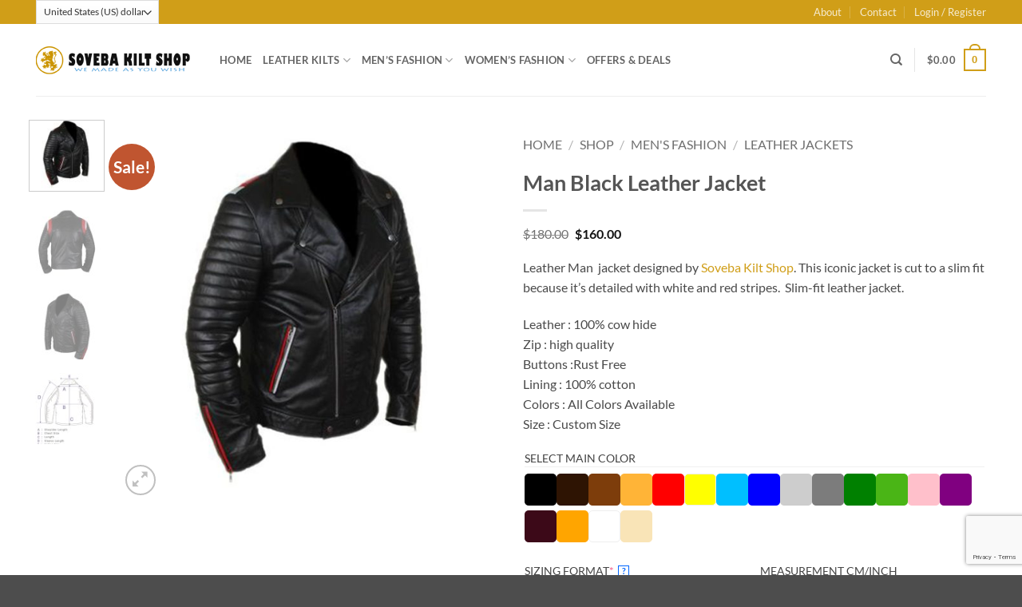

--- FILE ---
content_type: text/html; charset=utf-8
request_url: https://www.google.com/recaptcha/api2/anchor?ar=1&k=6LddISwsAAAAABjtwtZvxmlFE2i4d4urZTeOePtV&co=aHR0cHM6Ly9zb3ZlYmFraWx0c2hvcC5jb206NDQz&hl=en&v=PoyoqOPhxBO7pBk68S4YbpHZ&size=invisible&anchor-ms=20000&execute-ms=30000&cb=xq3udg7f9ltw
body_size: 48617
content:
<!DOCTYPE HTML><html dir="ltr" lang="en"><head><meta http-equiv="Content-Type" content="text/html; charset=UTF-8">
<meta http-equiv="X-UA-Compatible" content="IE=edge">
<title>reCAPTCHA</title>
<style type="text/css">
/* cyrillic-ext */
@font-face {
  font-family: 'Roboto';
  font-style: normal;
  font-weight: 400;
  font-stretch: 100%;
  src: url(//fonts.gstatic.com/s/roboto/v48/KFO7CnqEu92Fr1ME7kSn66aGLdTylUAMa3GUBHMdazTgWw.woff2) format('woff2');
  unicode-range: U+0460-052F, U+1C80-1C8A, U+20B4, U+2DE0-2DFF, U+A640-A69F, U+FE2E-FE2F;
}
/* cyrillic */
@font-face {
  font-family: 'Roboto';
  font-style: normal;
  font-weight: 400;
  font-stretch: 100%;
  src: url(//fonts.gstatic.com/s/roboto/v48/KFO7CnqEu92Fr1ME7kSn66aGLdTylUAMa3iUBHMdazTgWw.woff2) format('woff2');
  unicode-range: U+0301, U+0400-045F, U+0490-0491, U+04B0-04B1, U+2116;
}
/* greek-ext */
@font-face {
  font-family: 'Roboto';
  font-style: normal;
  font-weight: 400;
  font-stretch: 100%;
  src: url(//fonts.gstatic.com/s/roboto/v48/KFO7CnqEu92Fr1ME7kSn66aGLdTylUAMa3CUBHMdazTgWw.woff2) format('woff2');
  unicode-range: U+1F00-1FFF;
}
/* greek */
@font-face {
  font-family: 'Roboto';
  font-style: normal;
  font-weight: 400;
  font-stretch: 100%;
  src: url(//fonts.gstatic.com/s/roboto/v48/KFO7CnqEu92Fr1ME7kSn66aGLdTylUAMa3-UBHMdazTgWw.woff2) format('woff2');
  unicode-range: U+0370-0377, U+037A-037F, U+0384-038A, U+038C, U+038E-03A1, U+03A3-03FF;
}
/* math */
@font-face {
  font-family: 'Roboto';
  font-style: normal;
  font-weight: 400;
  font-stretch: 100%;
  src: url(//fonts.gstatic.com/s/roboto/v48/KFO7CnqEu92Fr1ME7kSn66aGLdTylUAMawCUBHMdazTgWw.woff2) format('woff2');
  unicode-range: U+0302-0303, U+0305, U+0307-0308, U+0310, U+0312, U+0315, U+031A, U+0326-0327, U+032C, U+032F-0330, U+0332-0333, U+0338, U+033A, U+0346, U+034D, U+0391-03A1, U+03A3-03A9, U+03B1-03C9, U+03D1, U+03D5-03D6, U+03F0-03F1, U+03F4-03F5, U+2016-2017, U+2034-2038, U+203C, U+2040, U+2043, U+2047, U+2050, U+2057, U+205F, U+2070-2071, U+2074-208E, U+2090-209C, U+20D0-20DC, U+20E1, U+20E5-20EF, U+2100-2112, U+2114-2115, U+2117-2121, U+2123-214F, U+2190, U+2192, U+2194-21AE, U+21B0-21E5, U+21F1-21F2, U+21F4-2211, U+2213-2214, U+2216-22FF, U+2308-230B, U+2310, U+2319, U+231C-2321, U+2336-237A, U+237C, U+2395, U+239B-23B7, U+23D0, U+23DC-23E1, U+2474-2475, U+25AF, U+25B3, U+25B7, U+25BD, U+25C1, U+25CA, U+25CC, U+25FB, U+266D-266F, U+27C0-27FF, U+2900-2AFF, U+2B0E-2B11, U+2B30-2B4C, U+2BFE, U+3030, U+FF5B, U+FF5D, U+1D400-1D7FF, U+1EE00-1EEFF;
}
/* symbols */
@font-face {
  font-family: 'Roboto';
  font-style: normal;
  font-weight: 400;
  font-stretch: 100%;
  src: url(//fonts.gstatic.com/s/roboto/v48/KFO7CnqEu92Fr1ME7kSn66aGLdTylUAMaxKUBHMdazTgWw.woff2) format('woff2');
  unicode-range: U+0001-000C, U+000E-001F, U+007F-009F, U+20DD-20E0, U+20E2-20E4, U+2150-218F, U+2190, U+2192, U+2194-2199, U+21AF, U+21E6-21F0, U+21F3, U+2218-2219, U+2299, U+22C4-22C6, U+2300-243F, U+2440-244A, U+2460-24FF, U+25A0-27BF, U+2800-28FF, U+2921-2922, U+2981, U+29BF, U+29EB, U+2B00-2BFF, U+4DC0-4DFF, U+FFF9-FFFB, U+10140-1018E, U+10190-1019C, U+101A0, U+101D0-101FD, U+102E0-102FB, U+10E60-10E7E, U+1D2C0-1D2D3, U+1D2E0-1D37F, U+1F000-1F0FF, U+1F100-1F1AD, U+1F1E6-1F1FF, U+1F30D-1F30F, U+1F315, U+1F31C, U+1F31E, U+1F320-1F32C, U+1F336, U+1F378, U+1F37D, U+1F382, U+1F393-1F39F, U+1F3A7-1F3A8, U+1F3AC-1F3AF, U+1F3C2, U+1F3C4-1F3C6, U+1F3CA-1F3CE, U+1F3D4-1F3E0, U+1F3ED, U+1F3F1-1F3F3, U+1F3F5-1F3F7, U+1F408, U+1F415, U+1F41F, U+1F426, U+1F43F, U+1F441-1F442, U+1F444, U+1F446-1F449, U+1F44C-1F44E, U+1F453, U+1F46A, U+1F47D, U+1F4A3, U+1F4B0, U+1F4B3, U+1F4B9, U+1F4BB, U+1F4BF, U+1F4C8-1F4CB, U+1F4D6, U+1F4DA, U+1F4DF, U+1F4E3-1F4E6, U+1F4EA-1F4ED, U+1F4F7, U+1F4F9-1F4FB, U+1F4FD-1F4FE, U+1F503, U+1F507-1F50B, U+1F50D, U+1F512-1F513, U+1F53E-1F54A, U+1F54F-1F5FA, U+1F610, U+1F650-1F67F, U+1F687, U+1F68D, U+1F691, U+1F694, U+1F698, U+1F6AD, U+1F6B2, U+1F6B9-1F6BA, U+1F6BC, U+1F6C6-1F6CF, U+1F6D3-1F6D7, U+1F6E0-1F6EA, U+1F6F0-1F6F3, U+1F6F7-1F6FC, U+1F700-1F7FF, U+1F800-1F80B, U+1F810-1F847, U+1F850-1F859, U+1F860-1F887, U+1F890-1F8AD, U+1F8B0-1F8BB, U+1F8C0-1F8C1, U+1F900-1F90B, U+1F93B, U+1F946, U+1F984, U+1F996, U+1F9E9, U+1FA00-1FA6F, U+1FA70-1FA7C, U+1FA80-1FA89, U+1FA8F-1FAC6, U+1FACE-1FADC, U+1FADF-1FAE9, U+1FAF0-1FAF8, U+1FB00-1FBFF;
}
/* vietnamese */
@font-face {
  font-family: 'Roboto';
  font-style: normal;
  font-weight: 400;
  font-stretch: 100%;
  src: url(//fonts.gstatic.com/s/roboto/v48/KFO7CnqEu92Fr1ME7kSn66aGLdTylUAMa3OUBHMdazTgWw.woff2) format('woff2');
  unicode-range: U+0102-0103, U+0110-0111, U+0128-0129, U+0168-0169, U+01A0-01A1, U+01AF-01B0, U+0300-0301, U+0303-0304, U+0308-0309, U+0323, U+0329, U+1EA0-1EF9, U+20AB;
}
/* latin-ext */
@font-face {
  font-family: 'Roboto';
  font-style: normal;
  font-weight: 400;
  font-stretch: 100%;
  src: url(//fonts.gstatic.com/s/roboto/v48/KFO7CnqEu92Fr1ME7kSn66aGLdTylUAMa3KUBHMdazTgWw.woff2) format('woff2');
  unicode-range: U+0100-02BA, U+02BD-02C5, U+02C7-02CC, U+02CE-02D7, U+02DD-02FF, U+0304, U+0308, U+0329, U+1D00-1DBF, U+1E00-1E9F, U+1EF2-1EFF, U+2020, U+20A0-20AB, U+20AD-20C0, U+2113, U+2C60-2C7F, U+A720-A7FF;
}
/* latin */
@font-face {
  font-family: 'Roboto';
  font-style: normal;
  font-weight: 400;
  font-stretch: 100%;
  src: url(//fonts.gstatic.com/s/roboto/v48/KFO7CnqEu92Fr1ME7kSn66aGLdTylUAMa3yUBHMdazQ.woff2) format('woff2');
  unicode-range: U+0000-00FF, U+0131, U+0152-0153, U+02BB-02BC, U+02C6, U+02DA, U+02DC, U+0304, U+0308, U+0329, U+2000-206F, U+20AC, U+2122, U+2191, U+2193, U+2212, U+2215, U+FEFF, U+FFFD;
}
/* cyrillic-ext */
@font-face {
  font-family: 'Roboto';
  font-style: normal;
  font-weight: 500;
  font-stretch: 100%;
  src: url(//fonts.gstatic.com/s/roboto/v48/KFO7CnqEu92Fr1ME7kSn66aGLdTylUAMa3GUBHMdazTgWw.woff2) format('woff2');
  unicode-range: U+0460-052F, U+1C80-1C8A, U+20B4, U+2DE0-2DFF, U+A640-A69F, U+FE2E-FE2F;
}
/* cyrillic */
@font-face {
  font-family: 'Roboto';
  font-style: normal;
  font-weight: 500;
  font-stretch: 100%;
  src: url(//fonts.gstatic.com/s/roboto/v48/KFO7CnqEu92Fr1ME7kSn66aGLdTylUAMa3iUBHMdazTgWw.woff2) format('woff2');
  unicode-range: U+0301, U+0400-045F, U+0490-0491, U+04B0-04B1, U+2116;
}
/* greek-ext */
@font-face {
  font-family: 'Roboto';
  font-style: normal;
  font-weight: 500;
  font-stretch: 100%;
  src: url(//fonts.gstatic.com/s/roboto/v48/KFO7CnqEu92Fr1ME7kSn66aGLdTylUAMa3CUBHMdazTgWw.woff2) format('woff2');
  unicode-range: U+1F00-1FFF;
}
/* greek */
@font-face {
  font-family: 'Roboto';
  font-style: normal;
  font-weight: 500;
  font-stretch: 100%;
  src: url(//fonts.gstatic.com/s/roboto/v48/KFO7CnqEu92Fr1ME7kSn66aGLdTylUAMa3-UBHMdazTgWw.woff2) format('woff2');
  unicode-range: U+0370-0377, U+037A-037F, U+0384-038A, U+038C, U+038E-03A1, U+03A3-03FF;
}
/* math */
@font-face {
  font-family: 'Roboto';
  font-style: normal;
  font-weight: 500;
  font-stretch: 100%;
  src: url(//fonts.gstatic.com/s/roboto/v48/KFO7CnqEu92Fr1ME7kSn66aGLdTylUAMawCUBHMdazTgWw.woff2) format('woff2');
  unicode-range: U+0302-0303, U+0305, U+0307-0308, U+0310, U+0312, U+0315, U+031A, U+0326-0327, U+032C, U+032F-0330, U+0332-0333, U+0338, U+033A, U+0346, U+034D, U+0391-03A1, U+03A3-03A9, U+03B1-03C9, U+03D1, U+03D5-03D6, U+03F0-03F1, U+03F4-03F5, U+2016-2017, U+2034-2038, U+203C, U+2040, U+2043, U+2047, U+2050, U+2057, U+205F, U+2070-2071, U+2074-208E, U+2090-209C, U+20D0-20DC, U+20E1, U+20E5-20EF, U+2100-2112, U+2114-2115, U+2117-2121, U+2123-214F, U+2190, U+2192, U+2194-21AE, U+21B0-21E5, U+21F1-21F2, U+21F4-2211, U+2213-2214, U+2216-22FF, U+2308-230B, U+2310, U+2319, U+231C-2321, U+2336-237A, U+237C, U+2395, U+239B-23B7, U+23D0, U+23DC-23E1, U+2474-2475, U+25AF, U+25B3, U+25B7, U+25BD, U+25C1, U+25CA, U+25CC, U+25FB, U+266D-266F, U+27C0-27FF, U+2900-2AFF, U+2B0E-2B11, U+2B30-2B4C, U+2BFE, U+3030, U+FF5B, U+FF5D, U+1D400-1D7FF, U+1EE00-1EEFF;
}
/* symbols */
@font-face {
  font-family: 'Roboto';
  font-style: normal;
  font-weight: 500;
  font-stretch: 100%;
  src: url(//fonts.gstatic.com/s/roboto/v48/KFO7CnqEu92Fr1ME7kSn66aGLdTylUAMaxKUBHMdazTgWw.woff2) format('woff2');
  unicode-range: U+0001-000C, U+000E-001F, U+007F-009F, U+20DD-20E0, U+20E2-20E4, U+2150-218F, U+2190, U+2192, U+2194-2199, U+21AF, U+21E6-21F0, U+21F3, U+2218-2219, U+2299, U+22C4-22C6, U+2300-243F, U+2440-244A, U+2460-24FF, U+25A0-27BF, U+2800-28FF, U+2921-2922, U+2981, U+29BF, U+29EB, U+2B00-2BFF, U+4DC0-4DFF, U+FFF9-FFFB, U+10140-1018E, U+10190-1019C, U+101A0, U+101D0-101FD, U+102E0-102FB, U+10E60-10E7E, U+1D2C0-1D2D3, U+1D2E0-1D37F, U+1F000-1F0FF, U+1F100-1F1AD, U+1F1E6-1F1FF, U+1F30D-1F30F, U+1F315, U+1F31C, U+1F31E, U+1F320-1F32C, U+1F336, U+1F378, U+1F37D, U+1F382, U+1F393-1F39F, U+1F3A7-1F3A8, U+1F3AC-1F3AF, U+1F3C2, U+1F3C4-1F3C6, U+1F3CA-1F3CE, U+1F3D4-1F3E0, U+1F3ED, U+1F3F1-1F3F3, U+1F3F5-1F3F7, U+1F408, U+1F415, U+1F41F, U+1F426, U+1F43F, U+1F441-1F442, U+1F444, U+1F446-1F449, U+1F44C-1F44E, U+1F453, U+1F46A, U+1F47D, U+1F4A3, U+1F4B0, U+1F4B3, U+1F4B9, U+1F4BB, U+1F4BF, U+1F4C8-1F4CB, U+1F4D6, U+1F4DA, U+1F4DF, U+1F4E3-1F4E6, U+1F4EA-1F4ED, U+1F4F7, U+1F4F9-1F4FB, U+1F4FD-1F4FE, U+1F503, U+1F507-1F50B, U+1F50D, U+1F512-1F513, U+1F53E-1F54A, U+1F54F-1F5FA, U+1F610, U+1F650-1F67F, U+1F687, U+1F68D, U+1F691, U+1F694, U+1F698, U+1F6AD, U+1F6B2, U+1F6B9-1F6BA, U+1F6BC, U+1F6C6-1F6CF, U+1F6D3-1F6D7, U+1F6E0-1F6EA, U+1F6F0-1F6F3, U+1F6F7-1F6FC, U+1F700-1F7FF, U+1F800-1F80B, U+1F810-1F847, U+1F850-1F859, U+1F860-1F887, U+1F890-1F8AD, U+1F8B0-1F8BB, U+1F8C0-1F8C1, U+1F900-1F90B, U+1F93B, U+1F946, U+1F984, U+1F996, U+1F9E9, U+1FA00-1FA6F, U+1FA70-1FA7C, U+1FA80-1FA89, U+1FA8F-1FAC6, U+1FACE-1FADC, U+1FADF-1FAE9, U+1FAF0-1FAF8, U+1FB00-1FBFF;
}
/* vietnamese */
@font-face {
  font-family: 'Roboto';
  font-style: normal;
  font-weight: 500;
  font-stretch: 100%;
  src: url(//fonts.gstatic.com/s/roboto/v48/KFO7CnqEu92Fr1ME7kSn66aGLdTylUAMa3OUBHMdazTgWw.woff2) format('woff2');
  unicode-range: U+0102-0103, U+0110-0111, U+0128-0129, U+0168-0169, U+01A0-01A1, U+01AF-01B0, U+0300-0301, U+0303-0304, U+0308-0309, U+0323, U+0329, U+1EA0-1EF9, U+20AB;
}
/* latin-ext */
@font-face {
  font-family: 'Roboto';
  font-style: normal;
  font-weight: 500;
  font-stretch: 100%;
  src: url(//fonts.gstatic.com/s/roboto/v48/KFO7CnqEu92Fr1ME7kSn66aGLdTylUAMa3KUBHMdazTgWw.woff2) format('woff2');
  unicode-range: U+0100-02BA, U+02BD-02C5, U+02C7-02CC, U+02CE-02D7, U+02DD-02FF, U+0304, U+0308, U+0329, U+1D00-1DBF, U+1E00-1E9F, U+1EF2-1EFF, U+2020, U+20A0-20AB, U+20AD-20C0, U+2113, U+2C60-2C7F, U+A720-A7FF;
}
/* latin */
@font-face {
  font-family: 'Roboto';
  font-style: normal;
  font-weight: 500;
  font-stretch: 100%;
  src: url(//fonts.gstatic.com/s/roboto/v48/KFO7CnqEu92Fr1ME7kSn66aGLdTylUAMa3yUBHMdazQ.woff2) format('woff2');
  unicode-range: U+0000-00FF, U+0131, U+0152-0153, U+02BB-02BC, U+02C6, U+02DA, U+02DC, U+0304, U+0308, U+0329, U+2000-206F, U+20AC, U+2122, U+2191, U+2193, U+2212, U+2215, U+FEFF, U+FFFD;
}
/* cyrillic-ext */
@font-face {
  font-family: 'Roboto';
  font-style: normal;
  font-weight: 900;
  font-stretch: 100%;
  src: url(//fonts.gstatic.com/s/roboto/v48/KFO7CnqEu92Fr1ME7kSn66aGLdTylUAMa3GUBHMdazTgWw.woff2) format('woff2');
  unicode-range: U+0460-052F, U+1C80-1C8A, U+20B4, U+2DE0-2DFF, U+A640-A69F, U+FE2E-FE2F;
}
/* cyrillic */
@font-face {
  font-family: 'Roboto';
  font-style: normal;
  font-weight: 900;
  font-stretch: 100%;
  src: url(//fonts.gstatic.com/s/roboto/v48/KFO7CnqEu92Fr1ME7kSn66aGLdTylUAMa3iUBHMdazTgWw.woff2) format('woff2');
  unicode-range: U+0301, U+0400-045F, U+0490-0491, U+04B0-04B1, U+2116;
}
/* greek-ext */
@font-face {
  font-family: 'Roboto';
  font-style: normal;
  font-weight: 900;
  font-stretch: 100%;
  src: url(//fonts.gstatic.com/s/roboto/v48/KFO7CnqEu92Fr1ME7kSn66aGLdTylUAMa3CUBHMdazTgWw.woff2) format('woff2');
  unicode-range: U+1F00-1FFF;
}
/* greek */
@font-face {
  font-family: 'Roboto';
  font-style: normal;
  font-weight: 900;
  font-stretch: 100%;
  src: url(//fonts.gstatic.com/s/roboto/v48/KFO7CnqEu92Fr1ME7kSn66aGLdTylUAMa3-UBHMdazTgWw.woff2) format('woff2');
  unicode-range: U+0370-0377, U+037A-037F, U+0384-038A, U+038C, U+038E-03A1, U+03A3-03FF;
}
/* math */
@font-face {
  font-family: 'Roboto';
  font-style: normal;
  font-weight: 900;
  font-stretch: 100%;
  src: url(//fonts.gstatic.com/s/roboto/v48/KFO7CnqEu92Fr1ME7kSn66aGLdTylUAMawCUBHMdazTgWw.woff2) format('woff2');
  unicode-range: U+0302-0303, U+0305, U+0307-0308, U+0310, U+0312, U+0315, U+031A, U+0326-0327, U+032C, U+032F-0330, U+0332-0333, U+0338, U+033A, U+0346, U+034D, U+0391-03A1, U+03A3-03A9, U+03B1-03C9, U+03D1, U+03D5-03D6, U+03F0-03F1, U+03F4-03F5, U+2016-2017, U+2034-2038, U+203C, U+2040, U+2043, U+2047, U+2050, U+2057, U+205F, U+2070-2071, U+2074-208E, U+2090-209C, U+20D0-20DC, U+20E1, U+20E5-20EF, U+2100-2112, U+2114-2115, U+2117-2121, U+2123-214F, U+2190, U+2192, U+2194-21AE, U+21B0-21E5, U+21F1-21F2, U+21F4-2211, U+2213-2214, U+2216-22FF, U+2308-230B, U+2310, U+2319, U+231C-2321, U+2336-237A, U+237C, U+2395, U+239B-23B7, U+23D0, U+23DC-23E1, U+2474-2475, U+25AF, U+25B3, U+25B7, U+25BD, U+25C1, U+25CA, U+25CC, U+25FB, U+266D-266F, U+27C0-27FF, U+2900-2AFF, U+2B0E-2B11, U+2B30-2B4C, U+2BFE, U+3030, U+FF5B, U+FF5D, U+1D400-1D7FF, U+1EE00-1EEFF;
}
/* symbols */
@font-face {
  font-family: 'Roboto';
  font-style: normal;
  font-weight: 900;
  font-stretch: 100%;
  src: url(//fonts.gstatic.com/s/roboto/v48/KFO7CnqEu92Fr1ME7kSn66aGLdTylUAMaxKUBHMdazTgWw.woff2) format('woff2');
  unicode-range: U+0001-000C, U+000E-001F, U+007F-009F, U+20DD-20E0, U+20E2-20E4, U+2150-218F, U+2190, U+2192, U+2194-2199, U+21AF, U+21E6-21F0, U+21F3, U+2218-2219, U+2299, U+22C4-22C6, U+2300-243F, U+2440-244A, U+2460-24FF, U+25A0-27BF, U+2800-28FF, U+2921-2922, U+2981, U+29BF, U+29EB, U+2B00-2BFF, U+4DC0-4DFF, U+FFF9-FFFB, U+10140-1018E, U+10190-1019C, U+101A0, U+101D0-101FD, U+102E0-102FB, U+10E60-10E7E, U+1D2C0-1D2D3, U+1D2E0-1D37F, U+1F000-1F0FF, U+1F100-1F1AD, U+1F1E6-1F1FF, U+1F30D-1F30F, U+1F315, U+1F31C, U+1F31E, U+1F320-1F32C, U+1F336, U+1F378, U+1F37D, U+1F382, U+1F393-1F39F, U+1F3A7-1F3A8, U+1F3AC-1F3AF, U+1F3C2, U+1F3C4-1F3C6, U+1F3CA-1F3CE, U+1F3D4-1F3E0, U+1F3ED, U+1F3F1-1F3F3, U+1F3F5-1F3F7, U+1F408, U+1F415, U+1F41F, U+1F426, U+1F43F, U+1F441-1F442, U+1F444, U+1F446-1F449, U+1F44C-1F44E, U+1F453, U+1F46A, U+1F47D, U+1F4A3, U+1F4B0, U+1F4B3, U+1F4B9, U+1F4BB, U+1F4BF, U+1F4C8-1F4CB, U+1F4D6, U+1F4DA, U+1F4DF, U+1F4E3-1F4E6, U+1F4EA-1F4ED, U+1F4F7, U+1F4F9-1F4FB, U+1F4FD-1F4FE, U+1F503, U+1F507-1F50B, U+1F50D, U+1F512-1F513, U+1F53E-1F54A, U+1F54F-1F5FA, U+1F610, U+1F650-1F67F, U+1F687, U+1F68D, U+1F691, U+1F694, U+1F698, U+1F6AD, U+1F6B2, U+1F6B9-1F6BA, U+1F6BC, U+1F6C6-1F6CF, U+1F6D3-1F6D7, U+1F6E0-1F6EA, U+1F6F0-1F6F3, U+1F6F7-1F6FC, U+1F700-1F7FF, U+1F800-1F80B, U+1F810-1F847, U+1F850-1F859, U+1F860-1F887, U+1F890-1F8AD, U+1F8B0-1F8BB, U+1F8C0-1F8C1, U+1F900-1F90B, U+1F93B, U+1F946, U+1F984, U+1F996, U+1F9E9, U+1FA00-1FA6F, U+1FA70-1FA7C, U+1FA80-1FA89, U+1FA8F-1FAC6, U+1FACE-1FADC, U+1FADF-1FAE9, U+1FAF0-1FAF8, U+1FB00-1FBFF;
}
/* vietnamese */
@font-face {
  font-family: 'Roboto';
  font-style: normal;
  font-weight: 900;
  font-stretch: 100%;
  src: url(//fonts.gstatic.com/s/roboto/v48/KFO7CnqEu92Fr1ME7kSn66aGLdTylUAMa3OUBHMdazTgWw.woff2) format('woff2');
  unicode-range: U+0102-0103, U+0110-0111, U+0128-0129, U+0168-0169, U+01A0-01A1, U+01AF-01B0, U+0300-0301, U+0303-0304, U+0308-0309, U+0323, U+0329, U+1EA0-1EF9, U+20AB;
}
/* latin-ext */
@font-face {
  font-family: 'Roboto';
  font-style: normal;
  font-weight: 900;
  font-stretch: 100%;
  src: url(//fonts.gstatic.com/s/roboto/v48/KFO7CnqEu92Fr1ME7kSn66aGLdTylUAMa3KUBHMdazTgWw.woff2) format('woff2');
  unicode-range: U+0100-02BA, U+02BD-02C5, U+02C7-02CC, U+02CE-02D7, U+02DD-02FF, U+0304, U+0308, U+0329, U+1D00-1DBF, U+1E00-1E9F, U+1EF2-1EFF, U+2020, U+20A0-20AB, U+20AD-20C0, U+2113, U+2C60-2C7F, U+A720-A7FF;
}
/* latin */
@font-face {
  font-family: 'Roboto';
  font-style: normal;
  font-weight: 900;
  font-stretch: 100%;
  src: url(//fonts.gstatic.com/s/roboto/v48/KFO7CnqEu92Fr1ME7kSn66aGLdTylUAMa3yUBHMdazQ.woff2) format('woff2');
  unicode-range: U+0000-00FF, U+0131, U+0152-0153, U+02BB-02BC, U+02C6, U+02DA, U+02DC, U+0304, U+0308, U+0329, U+2000-206F, U+20AC, U+2122, U+2191, U+2193, U+2212, U+2215, U+FEFF, U+FFFD;
}

</style>
<link rel="stylesheet" type="text/css" href="https://www.gstatic.com/recaptcha/releases/PoyoqOPhxBO7pBk68S4YbpHZ/styles__ltr.css">
<script nonce="lEARs_BnDeu0tFs47a5pSg" type="text/javascript">window['__recaptcha_api'] = 'https://www.google.com/recaptcha/api2/';</script>
<script type="text/javascript" src="https://www.gstatic.com/recaptcha/releases/PoyoqOPhxBO7pBk68S4YbpHZ/recaptcha__en.js" nonce="lEARs_BnDeu0tFs47a5pSg">
      
    </script></head>
<body><div id="rc-anchor-alert" class="rc-anchor-alert"></div>
<input type="hidden" id="recaptcha-token" value="[base64]">
<script type="text/javascript" nonce="lEARs_BnDeu0tFs47a5pSg">
      recaptcha.anchor.Main.init("[\x22ainput\x22,[\x22bgdata\x22,\x22\x22,\[base64]/[base64]/[base64]/bmV3IHJbeF0oY1swXSk6RT09Mj9uZXcgclt4XShjWzBdLGNbMV0pOkU9PTM/bmV3IHJbeF0oY1swXSxjWzFdLGNbMl0pOkU9PTQ/[base64]/[base64]/[base64]/[base64]/[base64]/[base64]/[base64]/[base64]\x22,\[base64]\\u003d\x22,\[base64]/wp/CoS7DpD7ChcOSeUNHwp4NwpZWTcKsegjCosOOw77CrhHCp0pBw7PDjknDhjTCgRVEwrHDr8OowoUsw6kFR8KYKGrClsKQAMOhwqjDqQkQwovDoMKBAQs2RMOhGEwNQMOkZXXDl8Kvw7HDrGtuDwoOw4zCqsOZw4RXwonDnlrCiih/w7zCkwlQwrgqTCUlSEXCk8K/w7bCr8Kuw7IRNjHCpypqwolhA8Khc8K1wrDCqhQFeTrCi27DuXcJw6kVw5nDqCtbWHtRDcKaw4pMw4FSwrIYw5zDlyDCrS3CvMKKwq/Dizg/ZsKxwoHDjxkTbMO7w47DjcKtw6vDolvCgVNUb8OlFcKnNsKxw4fDn8KkDxl4wofCtsO/[base64]/CiHlnQHrDrDzDvMK2O8KZfxIiw7A5cQbCn1Buwrsww7nDp8K7D1LCvWjDrcKbRsKubMO2w6wJWcOIKcKjXVPDqhYDdsOnwrnCqAEpw6PDvMOSW8KYcsKmNFllw7tKw759w60NCDwFcWXClQbClMOGKCs3w7zCv8O0wp7ChUBTw5Vuwr/[base64]/[base64]/CtTBBwrDCpMO+wp0JIcOpQVjCjcK8RG7CrUlxWcOnLsKawo3Dl8KWQcKBNMO4NFdow7jCtsKNwpPDu8KiOSjDrMOSw5ZyA8KRwqHCtcK1w6AJSRLCssK3UVMVelbCgcOnw6/DlcK0XHZxRsOPAsKWw4Anw5hCZV3DoMKwwqAyw5TDiFTDsF7CrsK8CMKjf0EsAMOHw5xewrzDhDjDmsOPfsOBfz3DjMOmXMKcw4s8YhZFF0hQG8OGc3vDrcO5MMOvw7HDhMK0F8OUw4h/wrDCmMKLw6lqw483H8OLJDF3w7MfSsKtw6IQwptKwp3CnMKEwo/CnFPCkcKuE8OFOiheKHFZXMKSdMO/w48Ew4bCusKow6PCiMKaw4nDhm1xcz0ENhMbUSNrw7LCn8KnJMOnbRLCkknDqsO1wpzDkBbDmcKxwqdKIjDDrjRFwo51CcO+w4gmwrtLImTDjsO3NMO3wphLax0Pw6jCg8OtIyLCt8OWw5vDu3bDiMK0In8/wo5kw6w0V8OgwqlwYVnCrjhww5sQbcOCV0zDoTPCkj/[base64]/CtsKTw4DDiMO0PcO0w73DhcKSZw0yEsKTw5LDlVJaw43DjnvDo8KHElbDhUNtZDwTw6fCmwjChcK5w4TCiWtTwoB8wolawpc+fmvClxDDp8K4w5jDqsKjasK1WCJIZi7DisK/NDvDgWkhwqvCrlRMw7Y7N3l9QgFJwqbDoMKkFwViwrXDkXlJw6o8w4PChsONdnHDocKKwqDDlmjDmCpZw5XCuMKCD8KlwrnDisOVw7Z+wqpRJ8OrIMKsHcKSwqnCscKjw4PDh2DDoR7DvsO2ZsKWw5vChMKlDcOGwowkETzCuB/DokoKw6rCuDAhwp/DiMOvd8OiYcKcay/Dq0zDjcOQBMOQw5J3w4TCpsOPwpDDsBsqEsOTD0PDnG3CnXbCvEbDnF02wq8RO8Kyw4HDh8KrwpR5Z1LCoA1FNQbDvcOge8KXczRcw503XsOmbsKXwpTClcKoCy/DgMOlwqvDgSl8wr/CjsOoKsOuaMOHNjDCosOfR8O9V1dew7UUw6/CsMOWIsOYMMOiwo/[base64]/Co8Omw65PLFfCvsKFRj1sw5kFDEbDq3TCisKNbsKxW8OjbMOjw7PCmSTCqVLCo8Ksw6Jaw5pUasK4wqrChhLDglTDm1nDp1LCjizDg1zDlj1ybGPCvA49RyxaL8KXbAzDi8O3w6nCv8KEwo52wocBw6DDqFzCpDl7bMKsGR4wUi/CtsOkLTvDjsORwq/DiDRYPXnCpsKtwptmc8KGwrgtw6YvAsOCMRY5GsOTw6wvb1Jswq8QT8O3wqcIwpF4EcOQThbDm8Ohw4gbw5HCusObDMK+wohpTsOKa2fDpHDCpW3CqXpTw6ArXRNQFhLCgyN1LcKuwo1Qw6nCjcOcwq/DhFUaMsONf8OgXV1FCsOqw6IHwq3Cr259wrMww5N1wrPCtSZ9JT5dG8KMwr/DtALCu8KRwojCnSHCsk3Dm2ofwq3DowVGw63DjhRaXMORRRMLMsKdBsKWFAfCrMKcCMOEw4nDtsKYa01FwrJ7RS9cw4B4w5/Cj8Odw73DjBjDocKsw6MMTcOGaB/CiMOSbFtMwqfCgXLDtMKxPcKpR0JuFyrDvMKDw6LDmG/CnwbCisOGwro4cMOzw7jClH/CiSU8woFoKsKQw4PCvsOuw7vCvMO+RCbCv8OCXxzChBRmMMKKw4MBIEp0ChgdwptBw5I/[base64]/DlcO+IcK2wrfDkMOLL8KkWsOELQLDhcOvw7XCkj1mwonDpcKdFsOdwpMeC8O0w43CmClCMX1Mwq95b3rDmxFAw73Ck8K+wrAVwoHDsMOowrTCtMKQPGPCimfCtCrDq8KGwqNuRsKUBcKlwoRBHwPCg2XCo3Itwph5OT/Ch8KKw4zDrCgBLQ9mwoZhwo52wplkECnDkkfDvn9Hw7h5w70fw5Jvw7TDtF7DtMKXwpXDrsKFdho8w7HDkCDCr8KTwqHCkx7CoVcKDn9Sw5/CohHCoDoIccOpYcOIwrYycMOswpXCksKdZMKZJXpfKV4jS8KcTcKMwpdjDW/CmMOYwo4mAQwUw6AfDAbDlVzCikIZw7XChcKYKDvCmCYwXMOzNcO0w6LDiU8Xw6VOw5/CpwtiAsOUwpbCnsOtwr3Di8KXwpR1EMKfwoQnwqvDpV5aZlkrKMKTwpfDt8OUwr3DgcOqNVBbe1xEDsK+wpZFw7Bfw7/[base64]/DjsOow57ChRjCnXhQw7nDn3Eww5B/[base64]/CocOJcMKtEMKewrMTG8OjWcKCw45zVMOuw6PCqsKvb399wqtQNcKRwrxIw5B5wrTDkiDCnFbCicKowqPCiMKrwpLCn2bCusKzw7fDtcOHZMO+fUo4eVdtOwXDr0J+w5rCh17CrsORZwtcZsKFTwvDoR/CmGfDq8OrAMKGdCjDr8K/fB7Cn8OdJ8KPcEfCqUHDiQPDsgplccK6wq1bw6bChMK/[base64]/[base64]/Cv19MSGDClsO+w5DDmcONeynDhl7ConvCowDCvcK3XMKMG8OrwpRuLcKZw4JcLsK0wrQTcsOswohEImt3UEzCrcOZPUbCkwDDg3HDkA/[base64]/DnSLDmcOMEMOAZ8OYw5lINMO/GMONw502wqDDj8Kaw7/[base64]/Dk8KPQDXDocOQKsOKBBpILljCi29GwoTDoMO+fsOQwqXClMO4GBggw79nwqIcVsOaZMKLHm9ZLcOXXiQSw70GUcOvw47ClA80RsOQdMKUcsKaw7A7wqM4woXCm8O4w5nCqDIzb0PCisKaw4cCw5AoFwfDk0fDrsOKOjDDq8KDw43Cu8KGw6jCqz4lWmU/w41fwr7DtMKvwo0XOMOqwonChC9qwoLDkXnDiSPDj8KPwocowrgLSEZQwpBNNMKQw4UsTz/CiDHCoy5Ww6haw41HUE7CvTjDgsKUwrhMN8ODwr3CmMOXdwAtw4BjSDsEw5AIGMK3w6J2wqxPwp4PaMKqBMKgw6NhfR9wC2jCpBFMNU/DmMKVEMKfEcOZFsKkKUU4w6wXfg7DuFLCosK+wrbDhMOIwplxEG3CrMOgNl7DvTJmAgV0fMKbQ8KMIcKXwonCpAbDocKEw7jDlhlADB5Zw47DicK+EMO/XcK7w78ZwojCiMKIeMKgw6UnwpPDp04dGnkgw67Dg2kGCMOcw4kKwoPDosO+dQlEPMKABjPCrmbDo8OqBMKpIhzCu8O3wpnDhhXCnsOvbRUKwqlsZ13DgCQXwpJ4eMK7wphmVMOIXRrDimxswoh5w7HDhVEswqV9J8Ocdw/[base64]/w4XCrhoIw7bCkTDCt3N+w7wQK8OLPSHChcK/w4TDrsOzQMK6VsKKMhkww61twoUHFMOWw6bDgW3DkTlVNMKMDsKXwrHCusKAw5TCo8OuwrfCt8KCaMOkLR8TBcKVAEjDi8OAw5AeR2hPUUvDu8OrwprDtxsew5R5w4pRaBLCpcKww4vCisOLw7xZLsK7w7XDm1/DlsOwKg4tw4fDoGweRMODw7gUwqIeccKhOAFGSxdvw4hHw5jCpCApw4PCnMKpDmfDn8KZw5vDp8KDwofCscKqwpNMwrJ3w4LDiy50woDDgw89w7/DnMKhwqg/w4DCjh18w67ClmDCqcK7wo0JwpUwWMOzBXdqwobDolfCiCjDuUPDiQ3Ch8KBPQR9wqEbwp7CngfCjcKrw7A2wqN4fsOqwpLDksK4wrrCoT51wpbDq8O+TBsbwpnDrCFTbxd2w5jCl2lEO0DCrA3Dg0PCgsO4wqnDpWXDgX7DksK8CktXwqfDkcOJwovDkMO/VMKdwogNQDbDqWE1woLDjVYgT8KZcMK4ViHCn8OUDsOGf8K7wqtpw4/Ct3/[base64]/CpMOjBTBrKnHClitSwr7Dm2dOw5jCiE/Chnt6w7ERUmnCu8O0wpQuw57DsmdlGcOBLsKhHMKieRwGIsKnU8KZw5ErdlvCkj3DisOYTW9FZBoTwq1APMKew4s+w6XCi1Iaw5/DmA7Cv8OUw6XDiV7DsEjDgDFHwrbDlTcEeMOcDHbCqAbCrMKMwoNqSBcJw7VMB8OlIsOOD2QtaETCmkLDmcK3KMOpBsOvdkvCjMKOT8OVYHrCtlHDgMK2csOWw6fDixMzW0U6wpzDlsKUw4PDqcOIwobCgMK2fQdCw6TDpWXDvMOvwrEnUH/CrcKVXSN8w6vDncK5w5wEw5zCqW4jw5sJwrk3M13DkiQjw7PDm8OoAsKlw5RbAwxzYiLDscKZGHbCj8O/DklewrjCiEdIw4vDpsOtd8OTwpvCgcOtUCMGBMOnwqAXYcOXTncpPcOlw7jCr8Kcw5jCscKYbsKXwp5wQsKZwp3Cr0nDs8OWPjTDnCoCw7hnwp/ClcK9wodaRD/DrsOSCRBpZnx/wr/Dg05tw7nClMKGVMOhBnNuw64TGsK+wqjCjsODwpnCnMONdnJAAAxjK3IZwqDDr1pCesOyw4Mowq9aEMKFO8KEPMKSw57DsMKjCMOzwpXCn8KDw6ENw7cmwrc9U8KRPTtlwrjCk8OqwqTCpcKbwp3Dr1bDvmrCmsOVwq4awrXCkMKAV8KnwoZ/Y8Ogw7TCoS0dA8KgwoZyw7QZwpHDnMKMwrtYOcKKfMKbwofDvAvCmjTDlVdYZx8kBVTCusKVOMOeGn9SEmrDlSNTJQ88w7kSU1bDqio/ZCTCijV5wr1+wpsvf8KTPMOkwrfDicKqQcKzw7xgDwpZOsKIwrHCq8Kxw7tHw7IJw6rDgsKRQsOcwrYKYcKMwoIvwq7Cv8OmwokfCsOeI8OVQcOKw6RZw4xEw5l1w5DCqRpIw6/[base64]/[base64]/CqTVmIlrDn8KiYULCpcKrwoQzw5TCjjrCijLCnmrCll3DgMOtFMK0V8OOTMOQBMK3Bn84w4MKwotrS8O0O8OfBiV8wpPCq8KSwoLDrzVswrc/[base64]/CiMKiwq7ChMOMcDvDvMKGwqTCg8KVHTjCvhQYwoIMJMOmwpvCgipnw5V+a8OAaic/YDNXwpbDuBo1AcOnWcKdHkIVf0YWG8Oow6/Dk8K/UMKECRx0JVnCs380KTfCvsKbwozCnV7DqlXDt8OOw6rCiT7DlhTCp8ODE8K8H8KxwoTCs8O4GMONb8OewoHCtRXCrX/ChWEaw4LCvMOUDzcGwrTDjhUuwrwkw50xwqFyHG8pwqYHw5gteSFIM2vDkXDDrcOgXRVOwokqbAnCnHAYfMKHPcOrw67CmCPDo8KpwqTCncKgXsO6AGbCr3JMwq7Cn1/CvcKHw7I1wobCpsKfGgTCrA8KwovCsgJuRE7DjsK7wooqw7vDtiJaLMKlw6xEwo/DtsKbwrjDrTtRwpTCpsOhwqEowrFmHcK5w4LDtsKvYcOICMKpwojCm8KUw4tEw6LCv8KPw7xIW8KTOsOPcMOEw6TCmEPCn8OXIhPDkkjChHo6wqrCqcKAV8OUwrA7wrkUPWEpwpMGA8K0wpMKO2p0wq8iwr7CkF7Cq8KOSWQMw7/DtCwzLcOGwpnDmMOiwqbCkkLDpsK8QhZHw6rDo0RLYcKowqYew5bCpsOyw5A/w4EwwpHDskJrb2jCjsOgC1Vow6/DucOtOhomw63CunjCg10GDBfDrHoWfUnDv0nClxFoMFXCjMOaw47ClzvCjEs0WMOww5UQVsOSwo03woDChsOSKlJuworCkBzCmRTDizfCmQ0kZ8OrGsOzwqocwp/[base64]/DtsOeBkHDlsKxGcOPwr8zRcKDBMOuOsK1EmMjwogkdcOREmXDgXPDmVDCisOxRxzCgVDCoMO1wo3Dn2fCosOqwqwWKHEjwrFGw4QAwojCtsKRUsK/[base64]/CjcKOYsOhBcKswpIcGsOLw5HDlMKbFF5Zw43CqWdvdAlYw4PCsMOOHsOHdhHChnd6woQIEk/Cp8Oww7NRfSJhO8O1woo/U8KnC8K2wrRGw5tjZRXCnH5uwofCp8KZO3ktw5YywrUsZMKXw7/CiF3CmMODX8OCwr7CtAdYBTXDqsOiwp/CiW/DtWkYw7FpC2nDhMOrw5QhTcOWFsKjDHMXw5DCiB4Dwr98QlzCjsObHHEXwrN9w7vDpMOBw4RLw63CnMOucsO/w7UuXi5KOwMPYMOxNcOEwq4+wrc1w6tgYsO/[base64]/DvsOUb8Kww7fCuMONw4cuFMOrGDZGwrwUBcOEwrgbw5deJcKyw7daw4Q0woPCs8O4WRjDnTvCgsOlw7nCly5kL8O0w4rDnyc9LXDDoUsdwrA/CcOUw6BhRm3DocKYXFYWw4x/ZcOxwo7DksKJLcKbZsKIw53DkcKOSzlLwpk6TsKpZMO4woTChG/Ds8OMw4PCtVgwIMKfBAbCsF0nw5NnKkFfwrLCjWxvw4nDo8OUw6I5ecKGwoHDksOlAMOhwpjCisORwozCqGnCr0ZOG3nDtMK1VlxMwrHCvsKRwrFUwr/DtMOvwqnCiFF3XHxNw7s6wpjCsyAnw5Mcw4oLw7XDr8OCXcKCesOWwpPCq8OEwovConJ7w4fCj8OSeScgM8KiKgbDkw/Cpx7DmMKSfMK5w7TDk8OcdAjCrMKjw7p6OcKOw6zDkFbClsKLMjLDt3HCix/DmETDvcO5w557w4bCozLCmXc9wpYLw5laAcKcZ8Ocw55IwqNswpPCtU/Ct0kww6DCvQ3DkFLDtB8Hwp7CtcKWw61YSy/DlDzCm8Oww7UTw5XDg8KTwq7DnWTDucOVw7zDgsOtw7waIg7CsjXDiFADHGzDkUB1w4Mhw5vDmSbCl0bCkcOpwrfDvABxwpLDosKAwoUFGcOWwp19bGzDnkMIecK/[base64]/UQoUwoAaWMKHwpLCjz7CvMOCXMKVYWrDtWpQHMOLwp8lw6LDmcOGC2JDNiR4wrt9wpQVEMKzwp88wq7DiU17wpbCl2lIwqTCrDYHbsONw7nDscKtw43DsB5CWFPCrcKCDQdXb8OkOH/DiSjCp8O+bSfDsBQMD2LDlQLCosOFwpLDlcOjPkjCkXskw5HDv3gQw7fCrcO4wo5jwp/Cox9eYknDpcOew4soCcOBworCnXTDo8O6ASXCjRcywqvCtMKrw7g/[base64]/wpZhVsODAcO1UsKgaC3Dp2RoasKkwrRew4fDt8OpwonCn8KxEhEEwqIaNMOvwr/DncKpA8K8AMKww4xtw6dbwqPDuwbCkcKMSHBFLHfDvG3DiG47cn1+WiXDkxTDpw/DosObXVcGQMKGwqTDpVDCixTCucKew63CtsOmwp0Uw7RqPVzDgnLCmT3DlyjDkSbClcO/NcOhT8OKwozCt3w+UCPCocO6wpYqw61qfiHCkTk/BShSw494RiRFw5QFw5vDjcOZw5dXYsKSwpVrJmpqUm3DmsKDMMO+esOibSVxwqhTKMKMc1ZCwqUQw4cRw7PDkcOFwpM0ZVvDqsKIw4zDoQNBGlF3R8KwFlbDk8KDwpleVMKYWU8/UMOVb8OAw4cVGX0rdMOnWW7DlCjCgcKYw63CiMO7KsOvw4lTw7LDnMOMRxHCrcO2KcK6YDcPZ8OzGDLCnhgZwqrDkwjDsCHClC/DuSbCrmkRwqTDkQvDlMOhHjoQMMKOwr1Ew6ABw5rDohkdw59yK8K9eTHCsMKMF8OxX27Ciz7CuAMeJWoVBsO4acOcw4Y7wp14AcOIw4XDkHEKZU3DtcKGw5JTAMO2RHbCr8OEw4XCk8OTwpMawpZHQSQbLnvCvg7CklvDjmvCqsKeecOxecOQCm/Dr8KWTALDuigwYQLDtMOJO8O+w4dQbXE/[base64]/CjcK2DH/[base64]/CnMOvBnsSWMKKdSjDrMO6b8OLwpHDhsK0Gz3Cj8K6XR7Ck8KJw4bCusOEwpAwU8KuwqAZLCXCuHfCjWnDuMKWZ8KcEsKaTE51w7jCi0kow5DCsy5RBcOOw5ArWWAmwpjDusOcL8KMLjkMeVjDsMKWw7M8w4vDqHbDkH3Csh7Dp3p/[base64]/Dt3RwFErCgWlwUzg/[base64]/[base64]/CvcOOa8KTwpXDgMKYOcOnwqNtw6nDljZcfMOwwpJMP3fCv0zDp8K5woDDscOTw7dvwpvCv1F/PMOAwqBhwp5iw5JYw47Co8KVCcKHwpvDt8KPfEgTaS7Dk095CcKjwo0tTXMXXV7DrEXDmsKTw7wwHcKkw6lDWsOZwoXDlsKFaMO3wr01w5tYwo7ChXfClwPDl8O8A8K8VcO2w5XDoWFkMiotw4/Dn8OWZsOiwrwaMMO+dSnCqcKww4HCk0DCtcKzw77Du8ONEcO0ZwJOMMKTPHtRwpJTw4DCohldwpdqwrccWwbCqcKgw6Y/DsKOwpfCnABRbsO/w5jDjmXCgzIhw4kgwoERFMOWWUkbwrrDgcKQOX1Ww488w7DDtQlCw6DCpgpFezHCjG0FZsKEw7LDom1dFMOwd0YGFMOHNlgUw6bDkMOiKRXDtsKFwofDsCFVwqzDmMO2w78Tw63DucObIMOOETtSwonCtSDDjlI0wqjCiDRNwo/Dm8K4dFBcFMOhPhlrcnjCoMKHXMKcwq3DrMOQWHY/wqtNAcK2VsO4FMOlWMOuU8OvwoHDtMOSLlnCiwkCwpLCtMKGQMObw4R+w6zDjcO+HBFDYMOow5nCm8OzRVswfcO6wo9yw6PDqi/CqsO3wo1rVcKIe8OPHcKjw6/CgMOQdFJ6wpoaw68HwoXCrlTDgsKLCsOow5PDlScDwrRjwplIw4lfwrzDhmXDoXHCn3ZRw6LChsOmwofDj3LCi8OHw7nCo3/CiRvCsQXCk8OEGWLDnQXDuMOIwrHCnMKcGsO6WMOwKMOxQsOBw6zCtsKLwpLDkH0LFhY7UkZ8fMKpFsODw4/CsMOGwoB8w7DCrkZzZsKyDxpXPsOWUVdDw5kywqx+a8K5UsOOJ8KzXMOEH8KCw7EHe0/[base64]/w6rCgx4sYsKmEMKiX8Kdw4nDog57GW/CnMOrw58Ww4k/wrHCr8KXwp9Gdw8sCsKReMKGwrNqw5xHwqMoZ8KtwrlgwqhLwppNw6PCvsOvG8OEAxVOw63Ct8KKQ8OoJU/CrsOTw6LDisKUw6smVMK1wr/CjATDrMKRw7/DmsOaQcOxw53CkMOMBMOvwp/DusO4NsOuw6ZvNcKIwqfCisO2VcO+F8OvIDzCtHAcw7Vuw6vDs8KHBMKvw5/DtlIdwr3CvcKowqFxTR3Cv8O5UsKcwqnCoFLCkRc4wpotw70Hw5FhPjrCi3kCwpbChMKnVcKxOETCnMKowpoXw7PDmCpAwpJ3HgbDqHvClGVAw5oSw691w4YDM1nCk8KlwrAPTgFKa3gmcHRLYMOnRyIpwoBiw5/[base64]/CvcO/[base64]/CsEfCkEYpbcO4BUwMbA/[base64]/wpvDrMKURB0hwpxfd8Kow47DqMOxwrFow6Rrwp/[base64]/[base64]/DtcOQWsOhRifDi8K6QMK5SVhXbcOleMOKw4nDtcKGdcKawrTDgMKrRsO+w7x7w47DtMOMw61lJGPCsMO9w4VybcOuWnzDmcOXDRjCriM3WcOHHHjDmQoRC8OYR8O/ccKPem8wfRMZwqPDvXsDwq09BsO+w4bCucO2wqhbw7pRwq/CgcOvHMKYw7pLYiDDm8ORJ8KFw4k0w41Hw5HDksOyw5odwpjDocOAw5NJw6TCusKTwrbCu8Ogw5BFPE/Dn8ObNcOmwrbDoGFrworDr0V+w5Yvw44DC8K8w5JDwq8rwq7DjRsHwoXCscOnRkDDiRksORUKw5BxJcKAXgQfwpxnw6bDtMOreMK3aMOEShXDtcK1fhPCh8KyEXQ6OcOpw5HDpHnDtGslGsKIbF3CsMOqeTslW8Oaw4jCosOHP1dswo/DmhvDl8KawpfDksOfwokzw7HCoC4qw6tIwrduw4IkeynCrMK4w7kfwrp0XUdRw4AkDsKUw7nCjCIBZ8OwWcKMasKnw6HDjsOvBMKyMcKdw4/[base64]/w6NJeB3CicOhJRVvXx1baRR+P8OpF2LDmQ7DlEIWwpbDilRLw4hFwq7CqDvCjTImJjvCv8OoTT3DgCw8wp7DgCTDmsO1aMKRC1hnw4DDlGPCvG9iw6TCqcKKJMKQOsKWwoDCvMKucEceL2jCkMK0AinDjMOFDsKXW8KLER/CjXZAwqHDmArCnFzDgxodwp7DjsKaw43DjUFNY8KGw4slMBJZw5hyw5g0XMOKw5Mow5A7KnlXwqhrXMOBw6DDrMOVw6UGC8OEwqjDvMO4wrV+ChHDvcO4acOAaGvDmDoFwqfCqSzCvRRUwqTCisKdVcKIBCXCt8KiwosYHMOmw6/DjygVwqgDHcOoTMOsw6fDpsOYL8KmwqFfCsONZMOGEzJtwonDoVbDrzTDqgbCh0bDriZOf3VcV25tw6DDgMKBwrJbdsKPe8KGw5LDhi/Do8KrwoF2PcKzfQxNw70JwpseccOQeR0+w4l2J8KKScO4WgjCgnh1d8OuKDvDsTdbB8OLW8OywrduSsKjcMO8TsKaw5t3aVMbdiPChkbCpDTCt3dVAnXDn8KAwo/CosOWHh3ClgTCs8Onwq/Dsm7DpsKIw5dvXVzCumlPa37Cl8OVKX1Qw5vCgsKYfncxQcKfRkzDn8KoQDjDkcO8w6EmcUkBTcO/F8KsTwxTDwXDrjrCgXkWw7/CksOSwqVsel3CnFpXScKcwp/Cv2/[base64]/[base64]/DncK4fgHCs8OFwrkzw4svwowvwr9dGsK1dW4ZXMO9wrPCv0gbw7rDssOOwod1b8K5KMOKwoApwo7ClU/CtcK1w5/DhcOww4h6w7nDh8KcchVyw6DCmsKQw44hDMO3Yx4Nw4x9bWvDl8Otw4BHAMOddDtZw4/CiWxEXEl/CsO9woDDqkZ6w6tyIMKvFsKmwqPDrWLDkTXDhcK9CcOOEW/DpMKHwq/[base64]/w6LDu8Otw50cU3TCjcOcw7jCoGszw6DDjsK2BzpuXsOrEMONw5zDkDPDk8Ozwp7Cs8KDJcOyQsOnP8OLw5zDtnLDpGsHwpfCh2xxCRtbwq8gUU0pw7TCjE/Cq8KbNcOJecO8cMOIwqfCvcKqfcO9woDCnsOOeMODw5vDssKlDx/DoSrDm3nDpQhWdAgWwqrDqi/CpsOnw57CtsO3woxqLMKBwp99CXJ9wrt1w5R8wpHDtXo8wrHCuxYzH8OVw5TCgsODdgPCgsKsc8OcJMKMa0o6WjDCtcKQUsOfwpxdw6TChAguwo8bw6jCt8KzY3JOTBEKwq7DsgXCmnzCvknDssO3HcKnw6TDmC/DkMOAbjnDvyFaw6kRVsKkwo3Dv8OGMMOYwrjDucOnAXrCi3TCkQvDpG7DiB4Iw7QEXsOYbMKlw4wsUcK6wrLCn8KMw505Lw/DlcO3GWRHBMOLS8ODTSnCqULCj8Oxw5I4NmfChiw9w5UeLsOFTm1PwrjCscOpIcKNwpDCtxkEEcK4YCo+KsOpASfCn8KjM1HDh8KLwqhwa8Kbw7LDnsOGMWYPfDnDnHIuZcKCTD/CusOWwrHCpsOiDsKmw6Vsb8KzesKGUGE2IiXDlCZQw6Jowr7Dj8OdN8OzRsO/[base64]/DqsOAw7tGYQXDl8OFw5nDmzRAf8OvwpJ8w45jw54xwrjCvXslBxXDjU/CqcOsBcO8w4NcwprDv8KwwrTDtcOLKFc6Q3/DpXMPwrHDhRYIJ8OHG8KPwq/Du8OcwqXCncK5wpE5XcOBw6LCv8K0fsK7w5gaXMKgw7/[base64]/[base64]/DmcOQVmPDpGdKwrnCqAsdMkgicsKkfsOESG1Cw4PCsnpDwqjCvSBHecKAQhTDgsOGwoM9wpt7wpQswqnCssKawrvCoWTDmlJ/w5NPVsKUCW/CoMOTH8OBUBHDqChBw7vCiWPDmsONwr/[base64]/DgcK0wq88cMK4NcK9w7TDmAPDoT/[base64]/DgAI5cBfDh8OzZ8KgBsKQwpHDpDIyR8K2w5sLw5zCoC0bXsOAw6knwqzDnMKjwqlXwoYdYj13w5wmHFDCqMOlwqMdw6/[base64]/CgMKGw5/CgTEtw5xOw5VnwonCpUN3w7wgLT07wqc0F8Opw6bDkl0Ow60zJsOHw5LChcOswo3CszhyUyZXFQTCpMKAfTfDhC5UfsOwB8O/[base64]/wojCqFc0w60PwoU4woADw7Qzw608wq8Yw7bDgi/[base64]/[base64]/DncO4TgBdXMK5ZCoYwp5MeTPDoH8XGFzClMOgwolZZkzCrQnCh2HDggYnw6hJw7/DscKfwovCmsKEw6HDmWvCjsKgO2LCjMOcB8KBwqQLFMKMaMOcw60Gw5ohMzvDmQrDrHcaacOJJj/Cgw7DiS4BeSI0w74Pw6oQwoUNw5fDv2zDrsK/w48hWMKHDmzCiSMJwozCisOwUGQRTcONAMOaaGjDrsOPODJuw4sUEMKAYcKGEXhFNcOKw6XDjwRxwowBworDnWHCszvDkzouTy/CuMOqwpHCucKTLG/[base64]/CpCTDssOrw4PDrStQw6jCo8K8w5ImDsOfdMOswrXCkW/CnRbDu2wOSsKEM1PDnQAsKsKyw6Q0w4x0X8OvSBY2w5fChxdrYio8w5zDl8KCOjDCl8OawqfDlMOAw68rP14nwrzDusK/[base64]/ClD/Cs8KpwqY+wpU4wpRyw7fCpgMXC8KLVl1dLsK/w7J0MAQrwqXCnlXCqxhQw7DDsFbDtnTCkkNHwrgZwq7Dv31vGX7CjkzCn8Kuw4FJw5ZDJsKZw4fDs2zDucOZwqFYw4zDg8O/w4zCvyPDscKIwqEbU8OsVSzCrsOqwplfcH9dw4gHQcOfwojCoFrDhcOWw4TCnDjCmsO5WX7DhELCnWbClDppJMKXWcK9TsKnTcKEw7pGEcKFT1Y9woJWbcKewoTDqxkfP2p/cgZmw4vDucKAw7czdsK3CBAPakJzZcK5O2UBDT9iVhJ3wrptW8Onw4JzwrzDrsKPw796fTEWHcKWw40mwqzDn8OHHsO0HMO3wozDl8KjHgsawp3Cg8ORB8KaesKVwq/CtsOGw4JzZ38nfcKpekhAe3dww73CksKNK0NPcCBPZcKww499w7lnw7AIwooZwrfCuWQ8J8OLw4Q7B8O0wo3Do1E+w7vClWXClMKDTEfCvsOMZzECw4xuw4xEw6ZvdcKUIsOcC1HDtsOnO8OBG3FGU8ORwrdqw5t1bsK/YWImwrPCqUAUXcKtfV3DunbDgMKywqrClX1cP8KTJcKIew/Cg8OfbgPCu8OtQkjChMKSXznDvsKDPB3CmgjDnibCmz7Du0zDgTEHwqvCtMOia8K/w5s8wpJowqXCo8KUNCFXKDR8wpPDkcOew4UDwo3DpGXCnxt1J0rCn8KuBB7DocKgI0PDtsKoWlTDmxHDp8OJCAHCnSzDgsKGwqpxX8OHAGpHw7d7wpTCh8Kqw61oGgQtw7HDv8OcOMOKwpbCisKsw6V/wrRIGDJ8DwPDrcK1c2jDocOcw5bCv2LChznCucK3PsKJw5QFwq3Ci08oDAYRwq/[base64]/DtAZEecKSHcK4CiUcw60ADz7DmMOnOMKfw6ImNcKDQUrCkUDCsMKjwoDCnsK6w6VUIsKxc8K6woDDq8OBwq1hw5PDlSfCqsK/wrgnTSVFYhEWwpHCsMKJd8Oid8KcO3bCoTjCqsKUw4hawopCLcOBVlFPwrjChMKnaCdFfSfCpMKFD1jDp0hDQcKuEsKkdwR+w5jDrcO8w6rDgTsDB8KjwovCo8OPw5IIw7Q3w7ouwoTCkMOsfMO7Z8OcwqQLw506OcKfdFsqw7zChCEww6LCrC4/w6DDhEzCsEcRw6zCgMKjwptbFwPDuMOEwo8pNcO/dcKGw4pLGcOEMG4FWHbDrcK1TMKDPMORElVfZ8OhMMKBSUR+bxzDqsO1w4JBfsOBTH0JF3JZw4nCgcOLVkjDsyjDhS/DsAPCnsK1woc4A8OTwpHCiRrDmcO0ayDDpFY8eFNQVMKGccKjVxDDvAFgw5k6VBLCtMK5w6/CjcOBCVtbw7jDsUtucCfCvcKJwrPCicOCw6TDoMKTwqLDusOnwq0NXlHCu8OKBmsoVsOqwpU6wr7DqsOfw6DCuFDClcKOw6/CpcKrwpFZb8KcF3LDt8KLV8KuX8O2w53DojJlw59JwoEEd8KbFT/CnsKbw67CnGHDpMO1wr7CqMO0aTJ3w4rCoMK7wovDiUl3w41xVcKOw5kDI8O9wohcwqJjSiNpX2DCjSVBOQdHw41Bw6zDmsKqw5vDsDNjwq0QwqAJNH06wqzDqcKqQMO/[base64]/DgWxNfT11c3lqN0VWwqc3wqJXwoPCjsK8d8K6wozDv1hPQ0A/[base64]/wooJOC90wqg+wqMVKFbCl8K6dFVCFis9w5bCqsO+MnXCqGXDkDUcVsOua8K3w50ewpHCmsOlw7XCssO3w7weMsKawrZTNMKtw7PCj2fClcKUwp/CrWMIw4fCgEjCqnHCosKPZx3DjTVYw6/CrlYew6fDvsOyw57DphDDu8KLw6cGwrLDvXrCm8OqBVIrw7XDpBbDncO1Y8KvOcK2azDCpApMacKXdcOgJxPCvMKew7lCG1rDkl0mS8Kzw67DgsKhM8ONFcObE8KVw4XCoXfDvjLDocKMZsK/w4hWw4zDn0EiLl3Dg0/Cv1UMU1VjwqHCmlzCu8K7cQPCm8KoTsKTQ8K7fGXCicKBwp/Dt8KuFiPCin/CrVM/w6vCmMKgw4zCt8KuwqRKYwjDo8K8wqsuMMOow73DgyPDpMO9w57DrUR1b8O4wq85EcKKwqXCnENTO3/DvHQ+w5XCjsKtw7hcQXbCulJdw5PCvGI0H0DDvmxiTcOwwrw/D8OdMnNYw73Cj8KFwqTDqcO3w6LDnFnDrcOqwozCuUDDs8Ofw6vCjMKRw7ZHGhvCm8KTw7PDqcOKIw0YG3LDtsKYw4tHQcOQTMKjw4UUUcO+w5VmwrXDuMOhw5HDgMOBwqTDnCfCkCjCg37Cn8OzF8KpM8OfXsOQw4rDlcOzBSbCin01w6Asw40+wqnDgMK/wp8qwrXCiX5oeFwkw6Aqw6bColjCvm9VwqjCnF9eK3rDskhew67CnSPDn8O2WUY/LcOdwrXDssKNw4JZbcKfw7TCrG/DohzDpUQiwqJsaQMBw4pxwokvw4NwH8O0SWLDvsO5VlLDvX3DqFnDjsKQcDcWw4DCqcOREhTDl8KYTsKxwqQTN8O7w5AvAlVLXRMgwpLCo8OMX8KowrXDscOsZ8Kaw6pSPMKEFnbDuDzCrVXCvcKAwpnDmAsZwo1AFsKbE8KVFcKWBcOqUy3CnsOIwos6DB/Doxg+w6jCgDBOw7BGZVp4w7E3w7tFw77ChMOeecKrSSk4w7Q7DcKFwoDClsORZGzCr38+w4k9w4zDhcO8Q1DCi8K+LUHDssKewqLCtsOsw7/[base64]/[base64]/[base64]/DtU/DnTYIOwdJSsOyw7jDrcKgN8KTOsKresOqRn9FZRx5XMOpwqZpHx/Dq8K7wpXChXo8w7HCmldLGsKbZTTDscKww4nDpcOGRxw+CMORdCbCsR0vwp/DgsKzAMKNw6LDhTPDpwrDn1DCjzPCn8OQwqfDnsKNw4oswrzDq0XDiMK0Chluw7EuwqPDpsKuwoXCusOYw49AwqTDtMOlA0nCv33Cv05gN8OdYcObBkRXbhDDhUNkw6Izwp/Cqk4mwrJsw447FU7CrcKzwrPChMKSa8OpScOkXV7DqXLCqUjCv8KqOXnCk8KoDjEcwrjCnGvCjsKtwoLDrS7DiAAswqhCaMKZalodwrxxDjTDnMO8w7lzw6hsZxHDhAVuwp5ww4XDsVHDuMO1w5N9e0PDmRbCr8O/[base64]/Q23DrsOgwoHDn8KVwp/DoMK6CyHDrDJDw4Yqa8K5GcOnSgPCuSQ9JEILwqnCsk4BVkE4VcKGOMKvwpASwo1qQsKMMDDDkUHCtsKCYE7DgD5sHMKLw4zDuQ\\u003d\\u003d\x22],null,[\x22conf\x22,null,\x226LddISwsAAAAABjtwtZvxmlFE2i4d4urZTeOePtV\x22,0,null,null,null,1,[21,125,63,73,95,87,41,43,42,83,102,105,109,121],[1017145,275],0,null,null,null,null,0,null,0,null,700,1,null,0,\[base64]/76lBhmnigkZhAoZnOKMAhnM8xEZ\x22,0,0,null,null,1,null,0,0,null,null,null,0],\x22https://sovebakiltshop.com:443\x22,null,[3,1,1],null,null,null,1,3600,[\x22https://www.google.com/intl/en/policies/privacy/\x22,\x22https://www.google.com/intl/en/policies/terms/\x22],\x22PMjHxWYAdo7EoIo1+pEqfZtZ1EV8JraFzUsGOeZ3mvE\\u003d\x22,1,0,null,1,1769233981548,0,0,[107,124,151,155,18],null,[20,20,57,232],\x22RC-KefLW2wgp0zCGA\x22,null,null,null,null,null,\x220dAFcWeA6hkI879vDgIomBPNzyG78r6FrPoDM3aPg5dWamS1cmyy1lHQw69VphiPth8qZoszjiPFNPqcrD__h3xx2YYyKNNstMUg\x22,1769316781590]");
    </script></body></html>